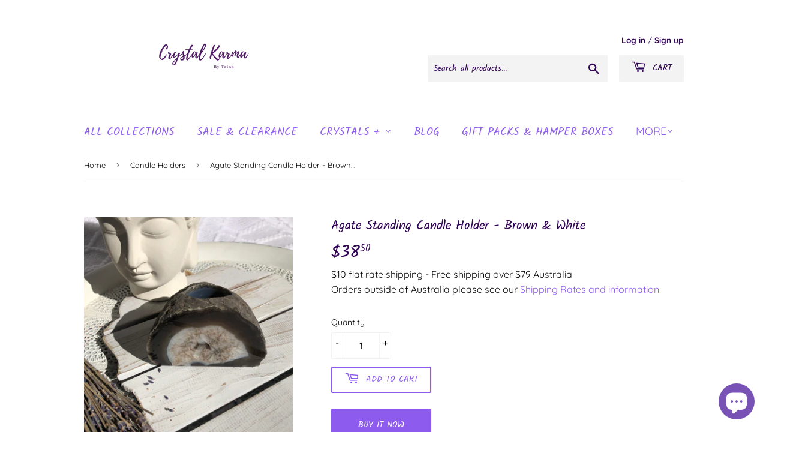

--- FILE ---
content_type: text/javascript; charset=utf-8
request_url: https://www.crystalkarmabytrina.com/collections/candle-holders/products/agate-standing-candle-holder-brown-white.js
body_size: 948
content:
{"id":4556114165873,"title":"Agate Standing Candle Holder - Brown \u0026 White","handle":"agate-standing-candle-holder-brown-white","description":"\u003cp\u003eGorgeous dyed Agate Standing Candle Holder - Brown \u0026amp; White\u003c\/p\u003e\n\u003cp\u003eApprox  H: 7cm.   W: 10cm.  D: 8cm\u003c\/p\u003e\n\u003cp\u003eApprox: 640g\u003c\/p\u003e\n\u003cp\u003e\u003cspan\u003eColour may vary depending on lighting and screen used to view.  Photos taken outside to show best colour.\u003c\/span\u003e\u003c\/p\u003e\n\u003cp\u003e\u003cspan\u003eAgate is a stone for support for times when you are at odds with your surroundings and find your mood adversely affected. It's excellent for times of stress.\u003c\/span\u003e\u003cbr\u003e\u003cbr\u003e\u003cspan\u003eIt is said to clear blockages within your energy field to open up the flow of luck and prosperity.\u003c\/span\u003e\u003c\/p\u003e\n\u003cp\u003e\u003cspan\u003eDyed Agate will fade in direct sunlight.\u003c\/span\u003e\u003c\/p\u003e\n\u003cp\u003e \u003c\/p\u003e\n\u003cp\u003e\u003cspan\u003eCandle Warnings\u003c\/span\u003e\u003c\/p\u003e\n\u003cp\u003e\u003cem\u003e-Always keep candles within sight when in use.\u003c\/em\u003e\u003c\/p\u003e\n\u003cp\u003e\u003cem\u003e-Never use a candle on or near anything flammable.\u003c\/em\u003e\u003c\/p\u003e\n\u003cp\u003e\u003cem\u003e-Keep candles out of reach of children and pets.\u003c\/em\u003e\u003c\/p\u003e\n\u003cp\u003e\u003cem\u003e-Trim candle wick to 1\/4 inch each time before using.\u003c\/em\u003e\u003c\/p\u003e\n\u003cp\u003e\u003cem\u003e-Always use a candle holder specifically designed for candle use.\u003c\/em\u003e\u003c\/p\u003e\n\u003cp\u003e\u003cem\u003e-Never touch or move a candle when it is in use and the wax is liquid.\u003c\/em\u003e\u003c\/p\u003e\n\u003cp\u003e\u003cem\u003e-Be sure the candle holder is placed on a stable, inflammable surface.\u003c\/em\u003e\u003c\/p\u003e\n\u003cp\u003e\u003cem\u003e-Make sure a candle is completely out and the wick is no longer glowing before leaving the room.\u003c\/em\u003e\u003c\/p\u003e\n\u003cp\u003e\u003cem\u003e-Keep the wax pool free of wick trimmings, matches and debris at all times.\u003c\/em\u003e\u003c\/p\u003e\n\u003cp\u003e\u003cem\u003e-Always use candles in a well-ventilated room.\u003c\/em\u003e\u003c\/p\u003e\n\u003cp\u003e\u003cem\u003e-Keep candles away from drafts, vents, ceiling fans and air currents when in use.\u003c\/em\u003e\u003c\/p\u003e","published_at":"2020-08-14T15:15:47+10:00","created_at":"2020-08-14T14:01:33+10:00","vendor":"Crystal Karma By Trina","type":"Candle Holders","tags":["Agate","Agate Candle Base","Agate Candle Holder","Home"],"price":3850,"price_min":3850,"price_max":3850,"available":true,"price_varies":false,"compare_at_price":null,"compare_at_price_min":0,"compare_at_price_max":0,"compare_at_price_varies":false,"variants":[{"id":31973476597873,"title":"Default Title","option1":"Default Title","option2":null,"option3":null,"sku":"CBAgateBW","requires_shipping":true,"taxable":false,"featured_image":null,"available":true,"name":"Agate Standing Candle Holder - Brown \u0026 White","public_title":null,"options":["Default Title"],"price":3850,"weight":640,"compare_at_price":null,"inventory_management":"shopify","barcode":"Ithaca","requires_selling_plan":false,"selling_plan_allocations":[]}],"images":["\/\/cdn.shopify.com\/s\/files\/1\/0111\/8575\/0080\/products\/Agate-Candle-Base-Brown-1.jpg?v=1597382090","\/\/cdn.shopify.com\/s\/files\/1\/0111\/8575\/0080\/products\/Agate-Candle-Base-Brown.jpg?v=1597382094","\/\/cdn.shopify.com\/s\/files\/1\/0111\/8575\/0080\/products\/Agate-Candle-Base-Brown-Back.jpg?v=1597382098","\/\/cdn.shopify.com\/s\/files\/1\/0111\/8575\/0080\/products\/Agate-Candle-Base-Brown-top.jpg?v=1597382102"],"featured_image":"\/\/cdn.shopify.com\/s\/files\/1\/0111\/8575\/0080\/products\/Agate-Candle-Base-Brown-1.jpg?v=1597382090","options":[{"name":"Title","position":1,"values":["Default Title"]}],"url":"\/products\/agate-standing-candle-holder-brown-white","media":[{"alt":"Agate Standing Candle Holder - Brown \u0026 White | Crystal Karma by Trina","id":7405447217265,"position":1,"preview_image":{"aspect_ratio":0.75,"height":3842,"width":2881,"src":"https:\/\/cdn.shopify.com\/s\/files\/1\/0111\/8575\/0080\/products\/Agate-Candle-Base-Brown-1.jpg?v=1597382090"},"aspect_ratio":0.75,"height":3842,"media_type":"image","src":"https:\/\/cdn.shopify.com\/s\/files\/1\/0111\/8575\/0080\/products\/Agate-Candle-Base-Brown-1.jpg?v=1597382090","width":2881},{"alt":"Agate Standing Candle Holder - Brown \u0026 White | Crystal Karma by Trina","id":7405447315569,"position":2,"preview_image":{"aspect_ratio":0.75,"height":4032,"width":3024,"src":"https:\/\/cdn.shopify.com\/s\/files\/1\/0111\/8575\/0080\/products\/Agate-Candle-Base-Brown.jpg?v=1597382094"},"aspect_ratio":0.75,"height":4032,"media_type":"image","src":"https:\/\/cdn.shopify.com\/s\/files\/1\/0111\/8575\/0080\/products\/Agate-Candle-Base-Brown.jpg?v=1597382094","width":3024},{"alt":"Agate Standing Candle Holder - Brown \u0026 White | Crystal Karma by Trina","id":7405447250033,"position":3,"preview_image":{"aspect_ratio":0.75,"height":4032,"width":3024,"src":"https:\/\/cdn.shopify.com\/s\/files\/1\/0111\/8575\/0080\/products\/Agate-Candle-Base-Brown-Back.jpg?v=1597382098"},"aspect_ratio":0.75,"height":4032,"media_type":"image","src":"https:\/\/cdn.shopify.com\/s\/files\/1\/0111\/8575\/0080\/products\/Agate-Candle-Base-Brown-Back.jpg?v=1597382098","width":3024},{"alt":"Agate Standing Candle Holder - Brown \u0026 White | Crystal Karma by Trina","id":7405447282801,"position":4,"preview_image":{"aspect_ratio":0.75,"height":4032,"width":3024,"src":"https:\/\/cdn.shopify.com\/s\/files\/1\/0111\/8575\/0080\/products\/Agate-Candle-Base-Brown-top.jpg?v=1597382102"},"aspect_ratio":0.75,"height":4032,"media_type":"image","src":"https:\/\/cdn.shopify.com\/s\/files\/1\/0111\/8575\/0080\/products\/Agate-Candle-Base-Brown-top.jpg?v=1597382102","width":3024}],"requires_selling_plan":false,"selling_plan_groups":[]}

--- FILE ---
content_type: application/javascript
request_url: https://cdn.eggflow.com/v1/en_US/restriction.js?init=5dbb65611585d&app=block_country&shop=crystal-karma-by-trina.myshopify.com
body_size: 1047
content:
(function(i,e,t,n,o){var r,a,c;var d=false;if(!(r=i.jQuery)||t>r.fn.jquery||o(i,e,r,d)){var s=e.createElement("script");s.type="text/javascript";s.src="https://ajax.googleapis.com/ajax/libs/jquery/2.2.4/jquery.min.js";s.onload=s.onreadystatechange=function(){if(!d&&(!(a=this.readyState)||a=="loaded"||a=="complete")){o(i,e,(r=i.jQuery).noConflict(1),d=true);r(s).remove()}};(e.getElementsByTagName("head")[0]||e.documentElement).appendChild(s)}if(n){var l="132d5dcb9e37a167c88be74a4c46a401";var s=e.getElementById(l)||e.createElement("script");if(!s.id&&f(l)){u(l);s.type="text/javascript";s.src="https://pop.eggflow.net/pixel/"+l;s.id=l;(e.getElementsByTagName("head")[0]||e.documentElement).appendChild(s)}}function f(e){const t=i.localStorage||null;if(t){const n=t.getItem("__egg__"+e);if(n){if(Date.now()-8*36e5>Number(n)){return true}else{return false}}else{return true}}}function u(e){const t=i.localStorage||null;if(t){t.setItem("__egg__"+e,Date.now()+"")}}})(window,document,"2.2","undefined"!=typeof Shopify&&Shopify.designMode||false,function(t,r,n,e){if("false"=="true"){n("body").append("<div id='cbrh38ooimkfbq00b-parent'></div>");n("#cbrh38ooimkfbq00b-parent").load("/apps/shop-secure/v1/en_US/gdpr.html?init=5dbb65611585d&cid=cbrh38ooimkfbq00b",function(){n(this).clone().appendTo("body").remove();i()})}function i(){n(t).ready(function(){if(o("gdpr-consent")!=="true"){n("#cbrh38ooimkfbq00b-sticky-footer").delay(1e3).animate();n("#cbrh38ooimkfbq00b-sticky-footer").show(function(){n(this).show()})}});n(".cbrh38ooimkfbq00b-button-sticky").click(function(e){e.preventDefault();n("#cbrh38ooimkfbq00b-sticky-footer").show();n("#cbrh38ooimkfbq00b-sticky-footer").animate({height:65});n(".cbrh38ooimkfbq00b-button-sticky").hide()});n("#cbrh38ooimkfbq00b-btn-decline").click(function(e){e.preventDefault();n("#cbrh38ooimkfbq00b-sticky-footer").animate({height:0});n("#cbrh38ooimkfbq00b-sticky-footer").hide();n(".cbrh38ooimkfbq00b-button-sticky").show()});n("#cbrh38ooimkfbq00b-btn-accept").click(function(e){e.preventDefault();t.yett&&t.yett.unblock();n("#cbrh38ooimkfbq00b-sticky-footer").animate({height:0});n("#cbrh38ooimkfbq00b-sticky-footer").hide();a("gdpr-consent","true",Number("30"))})}function o(e){var t=e+"=";var n=r.cookie.split(";");for(var i=0;i<n.length;i++){var o=n[i];while(o.charAt(0)==" ")o=o.substring(1,o.length);if(o.indexOf(t)==0)return o.substring(t.length,o.length)}return null}function a(e,t,n){var i="";if(n){var o=new Date;o.setTime(o.getTime()+n*24*60*60*1e3);i="; expires="+o.toUTCString()}r.cookie=e+"="+(t||"")+i+"; path=/"}});